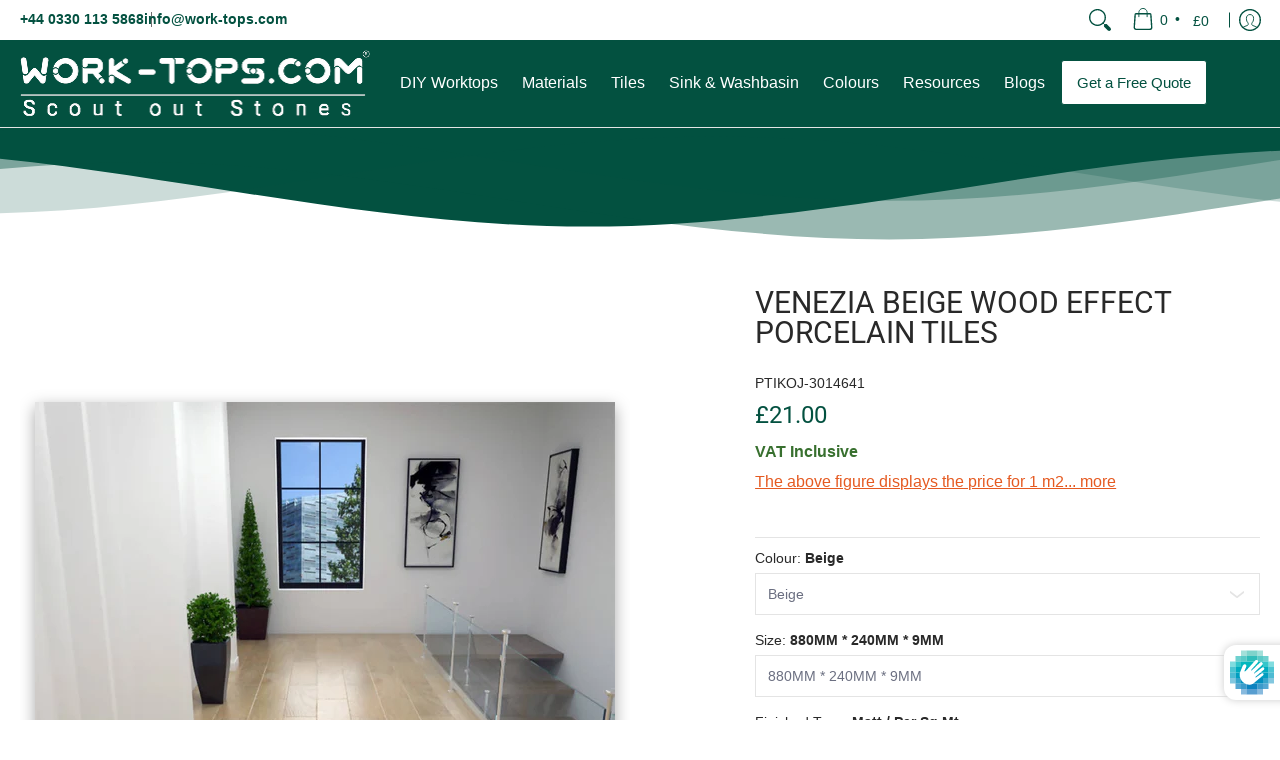

--- FILE ---
content_type: text/html; charset=utf-8
request_url: https://www.work-tops.com/web-pixels@fcfee988w5aeb613cpc8e4bc33m6693e112/app/web-pixel-2754118015@fc773ce1cfd6b5b8959ddfad0cf8dc8c/sandbox/modern/products/venezia-beige-wood-effect-porcelain-tiles
body_size: 3129
content:
<!DOCTYPE html>
<html>
  <head>
    <meta charset="utf-8">
    <title>Web Pixels Manager Sandbox</title>
    <script src="https://www.work-tops.com/cdn/wpm/sfcfee988w5aeb613cpc8e4bc33m6693e112m.js"></script>

    <script type="text/javascript">
  (function(shopify) {
(()=>{var bo=Object.create;var S=Object.defineProperty,No=Object.defineProperties,Po=Object.getOwnPropertyDescriptor,ko=Object.getOwnPropertyDescriptors,Oo=Object.getOwnPropertyNames,z=Object.getOwnPropertySymbols,wo=Object.getPrototypeOf,B=Object.prototype.hasOwnProperty,Uo=Object.prototype.propertyIsEnumerable;var K=(o,e,t)=>e in o?S(o,e,{enumerable:!0,configurable:!0,writable:!0,value:t}):o[e]=t,b=(o,e)=>{for(var t in e||(e={}))B.call(e,t)&&K(o,t,e[t]);if(z)for(var t of z(e))Uo.call(e,t)&&K(o,t,e[t]);return o},G=(o,e)=>No(o,ko(e));var f=(o,e)=>()=>(o&&(e=o(o=0)),e);var Do=(o,e)=>()=>(e||o((e={exports:{}}).exports,e),e.exports);var Go=(o,e,t,i)=>{if(e&&typeof e=="object"||typeof e=="function")for(let n of Oo(e))!B.call(o,n)&&n!==t&&S(o,n,{get:()=>e[n],enumerable:!(i=Po(e,n))||i.enumerable});return o};var yo=(o,e,t)=>(t=o!=null?bo(wo(o)):{},Go(e||!o||!o.__esModule?S(t,"default",{value:o,enumerable:!0}):t,o));var m=(o,e,t)=>new Promise((i,n)=>{var l=r=>{try{c(t.next(r))}catch(s){n(s)}},a=r=>{try{c(t.throw(r))}catch(s){n(s)}},c=r=>r.done?i(r.value):Promise.resolve(r.value).then(l,a);c((t=t.apply(o,e)).next())});var j,F=f(()=>{j="WebPixel::Render"});var L,J=f(()=>{F();L=o=>shopify.extend(j,o)});var W=f(()=>{J()});var Q=f(()=>{W()});var V,d,P,k,C=f(()=>{V=(o,e={})=>{if(!o)return e;try{return JSON.parse(o)||e}catch(t){return e}},d=(o,e,t=void 0)=>{if(!o||!e)return t;try{let i=e.split("."),n=o;for(let l=0;l<i.length;l++)n=n[i[l]];return n!==void 0?n:t}catch(i){return t}},P=o=>`AW-${o.replace("AW-","")}`,k=o=>{let e=P(o.conversion_id),t=`${e}/${o.conversion_label}`;return{formattedConversionId:e,eventSendTo:t}}});var X,T,Y,O=f(()=>{C();X=o=>({configuration:V(o==null?void 0:o.configuration,{}),pixelEvents:V(o==null?void 0:o.pixelEvents,{})}),T=(o,e)=>{var t;return((t=o==null?void 0:o.pixelEvents)==null?void 0:t[e])||[]},Y=o=>{var e;return(e=o==null?void 0:o.configuration)==null?void 0:e.is_visitor_consent_tracking_enabled}});var y,u,w,q,Z,oo,v=f(()=>{y="AdNabu",u={ADD_TO_CART:"add_to_cart",PURCHASE:"purchase",INITIATE_CHECKOUT:"initiate_checkout"},w=G(b({},u),{INITIATE_CHECKOUT:"begin_checkout"}),q=`${y}_GOOGLE_CONVERSION_DEBUG_MODE`,Z="https://us-central1-production-setup.cloudfunctions.net/log-conversion",oo="https://www.googletagmanager.com/gtag/js"});function I(){window.dataLayer.push(arguments)}var eo,to,g,U,no,N=f(()=>{v();eo=!1,to=o=>{if(eo)return;let e=document.createElement("script");e.setAttribute("src",`${oo}?id=${o}`),e.setAttribute("async",""),document.head.appendChild(e),window.dataLayer=window.dataLayer||[],eo=!0,I("js",new Date)};g=(o,e={})=>{I("config",o,e)},U=(o,e)=>{I("event",o,e)},no=o=>{I("set","user_data",o)}});var ro,co,io,ao=f(()=>{N();ro=o=>({ad_storage:o!=null&&o.marketingAllowed?"granted":"denied",analytics_storage:o!=null&&o.analyticsProcessingAllowed?"granted":"denied",ad_user_data:o!=null&&o.saleOfDataAllowed?"granted":"denied",ad_personalization:o!=null&&o.preferencesProcessingAllowed?"granted":"denied"}),co=o=>{I("consent","default",G(b({},ro(o)),{wait_for_update:500}))},io=o=>{I("consent","update",ro(o))}});var D,$=f(()=>{v();D=(o,e,t,i)=>m(null,null,function*(){try{let n=new URLSearchParams;n.append("event",`google.${o.eventName}`),n.append("shop_id",e),n.append("order_id",o.eventId),n.append("url",t),n.append("send_to",o.eventSendTo),o.currency&&n.append("currency",o.currency),o.value&&n.append("value",o.value),fetch(`${Z}?${n.toString()}`,{method:"GET",mode:"no-cors",cache:"no-cache"})}catch(n){i.criticalError("Failed to send event to AdNabu analytics service:",n)}})});var so,lo=f(()=>{v();O();C();N();$();so=(o,e,t,i,n)=>m(null,null,function*(){if(!o){n.info("No event data provided - skipping add to cart tracking");return}let l=T(e,u.ADD_TO_CART);if(l.length===0){n.info("Add to cart tracking not configured - skipping event");return}let a=d(o,"data.cartLine.cost.totalAmount.currencyCode",""),c=d(o,"data.cartLine.cost.totalAmount.amount",0);for(let r of l){let{formattedConversionId:s,eventSendTo:_}=k(r);g(s);let E={currency:a,value:c,transaction_id:o.id,send_to:_};U(w.ADD_TO_CART,E),yield D({conversionId:s,value:c,currency:a,eventName:u.ADD_TO_CART,eventId:o.id,eventSendTo:_},t,i,n),n.info("Add to cart conversion tracked successfully",E)}})});var fo,Ro,uo,_o,A=f(()=>{v();fo=o=>{var t,i,n;if(!(o!=null&&o.pixelEvents))return null;let e=Object.values(u);for(let l of e){let a=(n=(i=(t=o.pixelEvents)==null?void 0:t[l])==null?void 0:i[0])==null?void 0:n.conversion_id;if(a)return a}return null},Ro=o=>o?["first_name","last_name","postal_code","country"].every(e=>o==null?void 0:o[e]):!1,uo=o=>{if(!o)return o;let e=b({},o);return e!=null&&e.email||delete e.email,Ro(e==null?void 0:e.address)||delete e.address,e!=null&&e.phone_number||delete e.phone_number,e},_o=o=>o?["email","address","phone_number"].some(e=>o==null?void 0:o[e]):!1});var H,mo=f(()=>{C();H=(o,e=!1,t=!1)=>{var r;if(!((r=o==null?void 0:o.data)!=null&&r.checkout))return 0;let i=o.data.checkout,n=d(i,"totalPrice.amount",0),l=d(i,"totalTax.amount",0),a=d(i,"shippingLine.price.amount",0),c=d(i,"subtotalPrice.amount",0);return e&&t?n:!e&&t?n-l:e&&!t?n-a:c}});var Eo,po,vo,xo=f(()=>{v();O();C();A();mo();N();$();Eo=(o,e)=>{let t=uo({email:o,phone_number:e==null?void 0:e.phone,address:{first_name:e==null?void 0:e.firstName,last_name:e==null?void 0:e.lastName,street:e==null?void 0:e.address1,city:e==null?void 0:e.city,region:e==null?void 0:e.province,country:e==null?void 0:e.country,postal_code:e==null?void 0:e.zip}});_o(t)&&no(t)},po=(o,e,t,i,n)=>m(null,null,function*(){let l=T(e,u.INITIATE_CHECKOUT);if(l.length===0){n.info("Checkout initiation tracking not configured - skipping event");return}let a=d(o,"data.checkout.subtotalPrice.currencyCode","");for(let c of l){let{formattedConversionId:r,eventSendTo:s}=k(c),_=d(o,"data.checkout.email",""),E=d(o,"data.checkout.shippingAddress",{}),x=H(o,e.configuration.should_include_tax_charges,!0);g(r,{allow_enhanced_conversions:c.is_enhanced_conversions_enabled}),c.is_enhanced_conversions_enabled&&Eo(_,E),U(w.INITIATE_CHECKOUT,{currency:a,value:x,transaction_id:o.id,send_to:s}),yield D({conversionId:r,value:x,currency:a,eventName:u.INITIATE_CHECKOUT,eventId:o.id,eventSendTo:s},t,i,n),n.info("Checkout initiation conversion tracked successfully",{conversion_id:r,conversion_label:c.conversion_label,currency:a,value:x,transaction_id:o.id,enhanced_conversions:c.is_enhanced_conversions_enabled,includes_tax:e.configuration.should_include_tax_charges})}}),vo=(o,e,t,i,n)=>m(null,null,function*(){if(i.includes("post-purchase")){n.info("Post Purchase detected, Tracking skipped for purchase event");return}let l=T(e,u.PURCHASE);if(l.length===0){n.info("Purchase tracking not configured - skipping event");return}let a=d(o,"data.checkout.subtotalPrice.currencyCode",""),c=d(o,"data.checkout.order.id",o.id);for(let r of l){let{formattedConversionId:s,eventSendTo:_}=k(r),E=d(o,"data.checkout.email",""),x=d(o,"data.checkout.shippingAddress",{}),h=H(o,e.configuration.should_include_tax_charges,r.should_include_shipping_charges);g(s,{allow_enhanced_conversions:r.is_enhanced_conversions_enabled}),r.is_enhanced_conversions_enabled&&Eo(E,x),U(w.PURCHASE,{currency:a,value:h,transaction_id:c,send_to:_}),yield D({conversionId:s,value:h,currency:a,eventName:u.PURCHASE,eventId:c,eventSendTo:_},t,i,n),n.info("Purchase conversion tracked successfully",{conversion_id:s,conversion_label:r.conversion_label,currency:a,value:h,transaction_id:c,enhanced_conversions:r.is_enhanced_conversions_enabled,includes_shipping:r.should_include_shipping_charges,includes_tax:e.configuration.should_include_tax_charges})}})});var ho,Co=f(()=>{v();O();C();N();ho=(o,e,t,i,n)=>m(null,null,function*(){let l=Object.values(u).reduce((c,r)=>{let s=T(e,r);return[...c,...s]},[]);if(l.length===0){n.info("No conversion pixels configured - page view tracking disabled");return}let a={};for(let c of l){let r=P(c.conversion_id);a[r]=a[r]||c.is_enhanced_conversions_enabled||!1}for(let[c,r]of Object.entries(a)){let s=r?{allow_enhanced_conversions:r}:{};g(c,s),n.info("Page view tracking initialized for conversion ID:",c,"with options:",s)}})});var R,To=f(()=>{v();R=class o{constructor(e=!1,t=y){this.debugMode=e,this.prefix=`[${t} Debug]`}info(...e){this.debugMode&&console.log(this.prefix,...e)}error(...e){this.debugMode&&console.error(this.prefix,...e)}warn(...e){this.debugMode&&console.warn(this.prefix,...e)}criticalError(...e){console.error(`[${y} Error]`,"[CRITICAL]",...e)}static create(e=!1){return new o(e)}}});var go=Do(Io=>{Q();O();v();N();ao();lo();xo();Co();C();A();To();L(l=>m(null,[l],function*({analytics:o,browser:e,init:t,settings:i,customerPrivacy:n}){let a=(yield e.localStorage.getItem(q))||!1,c=R.create(a),r=X(i);c.info("Initializing AdNabu Pixel with settings:",r);let s=d(t,"data.shop.myshopifyDomain",""),_=d(document,"location.href",""),E=fo(r);if(!E){c.info("No conversion tracking configured - pixel disabled");return}let x=P(E);c.info("Google Ads conversion tracking initialized with ID:",x),to(x);let h=t.customerPrivacy,M=Y(r);M&&co(h),o.subscribe("product_added_to_cart",p=>so(p,r,s,_,c)),o.subscribe("checkout_started",p=>po(p,r,s,_,c)),o.subscribe("checkout_completed",p=>vo(p,r,s,_,c)),o.subscribe("page_viewed",p=>ho(p,r,s,_,c)),n.subscribe("visitorConsentCollected",p=>{M&&(h=p.customerPrivacy,io(h))})}))});var Be=yo(go());})();

})(self.webPixelsManager.createShopifyExtend('2754118015', 'app'));

</script>

  </head>
  <body></body>
</html>


--- FILE ---
content_type: text/html; charset=utf-8
request_url: https://www.work-tops.com/products/venezia-beige-wood-effect-porcelain-tiles?variant=43133843833081&section_id=template--24306140938623__main
body_size: 10462
content:
<div id="shopify-section-template--24306140938623__main" class="shopify-section"><style data-shopify>
  .dynamic-section-template--24306140938623__main { 
    --margin_padding: 30vh;--section-padding-top-mobile: 40px;
    --section-padding-top-desktop: 40px;
    --section-padding-bottom-mobile: 0px;
    --section-padding-bottom-desktop: 0px;
    --section-margin-bottom-mobile: 0px;
    --section-margin-bottom-desktop: 0px;
  }
  .dynamic-section-template--24306140938623__main .banner-section {}
  .swatch .swatch-element:has(input[id^="opc-"]) {display: none;}
  @media only screen and (min-width: 600px) {
    /*sticky images on product detail page*/
    .sticky-product-page{ overflow: clip;}
    .sticky-product-page .product-images {position: sticky;top: 140px;height: auto;}
  }
  
  
  div#dimension-info>:last-child{padding-bottom:0;}
  div#dimension-info {padding: 12px;  background: rgba(3, 81, 64, 0.05); margin-bottom: 1rem; border: 1px solid;}
  div#dimension-info :is(#length-info, #width-info){margin-right: 10px;}
  /* div#dimension-info #thickness-info{ padding-bottom: 0px;} */
  .swatch .swatch-element .label:has(~input[value="Customise"]) { display:block;background: rgba(3, 81, 64, 0.95); color:#fff;}
  #polish-info {display: block;}
  span > ul.metafield-single_line_text_field-array{padding: 0 0;display: inline-flex;}
  span > ul.metafield-single_line_text_field-array>li{padding: 0;}
  span > ul.metafield-single_line_text_field-array>li:before { display: none;}
  
  /*fbt*/
  .fbt-products {overflow:hidden;}
  .fbt-product { display: grid; grid-template-columns: 1fr auto;}
  .fbt-product .product-border { display: grid; grid-template-columns: 20% 1fr; gap: 10px;}
  .fbt-product .product .product-details .product-variants {flex-grow: unset;}
  .fbt-product .product{margin:0;}
  .fbt-product .product-details{display: inline-flex; flex-direction: column; flex-grow: 1; width: fit-content;}
  /* .fbt-product .purchase>.button-common button { margin-top: 1rem; display: block!important; width: auto;} */
  
  /*share button style*/
  .share-button {display: flex !important; align-items: center; justify-content: center; padding: 0;background-color: transparent; border: navajowhite; border-radius: 5px; cursor: pointer; font-size: 16px; color: #333;transition: background-color 0.3s ease; gap: 8px;}
  .share-button:hover>span {text-decoration: underline; }
  .share-button>span {display: flex; flex-direction: row;gap:8px;}
  .share-button svg.icon.icon-share{display: flex; justify-content: center; align-items: center; width: 15px; height: 15px;}
  
</style>

<section id="product-id-template--24306140938623__main" 
         data-product-id="7724754206969" 
         data-section-id="template--24306140938623__main" 
         data-section-type="product_page"
         data-product-type="page"  
         data-product-url="/products/venezia-beige-wood-effect-porcelain-tiles"  
         data-url="//www.work-tops.com/cdn/shop/t/128/assets/script.product.js?v=6059330930089078721737534385"
         data-atc="Add to Cart"
         data-cart="false"
         data-image="//www.work-tops.com/cdn/shop/products/aMlraVYhho.jpg?v=1660717286&width=260"
         data-image-aspect="square"
         data-history="true"
         class="product-container product-id product-template--24306140938623__main product-template dynamic-section dynamic-section-template--24306140938623__main section-padding-top section-padding-bottom section-margin-bottom animate-section-div clearfix">

  

  <div class="container sticky-product-page half-pad animate-section animate-section-margin load clearfix">
    <div class="product-grid-product-template product-grid-template--24306140938623__main">
      <div class="clearfix">
        
        
          <div class="product-images six left bottompad"><div id="main-product-image-template--24306140938623__main" 
     class="featured-image featured-image-div-template--24306140938623__main main-image-template--24306140938623__main text-center relative"
     data-product-single-media-group>
  <a href="#product-details-template--24306140938623__main" title="Skip to Main Content" class="skip-to text-center visually-hidden">Skip to Main Content</a>
  
    <figure id="variant-image-30230742106361" 
         class="variant-image variant-image-template--24306140938623__main relative visible"
         aria-hidden="true" 
         tabindex="0" 
         data-product-gallery-figure="0" 
         data-product-gallery-selected="true"
         data-media="30230742106361"
         data-media-type="image">
      
      
<div class="relative lazycontainer image-align">
            <span>
  <img src="//www.work-tops.com/cdn/shop/products/aMlraVYhho.jpg?v=1660717286&amp;width=1000" alt="VENEZIA BEIGE WOOD EFFECT PORCELAIN TILES,Tiles-Porcelain,IONIC STONE,www.work-tops.com" srcset="//www.work-tops.com/cdn/shop/products/aMlraVYhho.jpg?v=1660717286&amp;width=580 580w" width="1000" height="1000" loading="eager" class="nopad js lazyload img-align square" fetchpriority="high" style="aspect-ratio:1.0;max-height:580px;max-width:580px;" sizes="(min-width: 600px) 360px, (min-width: 768px) 580px, calc(100vw - 60px)" data-aspectratio="1.0" data-source="//www.work-tops.com/cdn/shop/products/aMlraVYhho.jpg?v=1660717286" data-src="//www.work-tops.com/cdn/shop/products/aMlraVYhho.jpg?v=1660717286&amp;width=580" data-zoom="//www.work-tops.com/cdn/shop/products/aMlraVYhho.jpg?v=1660717286&amp;width=1000">
</span>
          </div><span class="zoom-option"><span class="icon icon-zoom">
  <svg height="24" width="24" viewBox="0 0 24 24" aria-hidden="true" focusable="false" role="presentation" xmlns="http://www.w3.org/2000/svg" version="1.1" xmlns:xlink="http://www.w3.org/1999/xlink" xmlns:svgjs="http://svgjs.com/svgjs"><g><rect class="plus" x="8.5" y="5" width="1.5" height="8.5" fill="currentColor" stroke="none"></rect><rect class="minus" x="5" y="8.5" width="8.5" height="1.5" fill="currentColor" stroke="none"></rect><path d="M 0.75 9.263 C 0.75 15.806 7.833 19.896 13.5 16.624 C 16.13 15.106 17.75 12.3 17.75 9.263 C 17.75 2.72 10.667 -1.37 5 1.902 C 2.37 3.42 0.75 6.226 0.75 9.263 Z" fill="none" stroke="currentColor" stroke-linecap="round" stroke-linejoin="round" stroke-width="1.5px"></path><path d="M 15.041 15.041 L 17.373 17.373" fill="none" stroke="currentColor" stroke-linejoin="round"></path><path d="M23.03,20.909a1.5,1.5,0,0,1-2.121,2.121L17.02,19.141a1,1,0,0,1,0-1.414l.707-.707a1,1,0,0,1,1.414,0Z" fill="none" stroke-linecap="round" stroke-linejoin="round" paint-order="stroke"></path><path d="M 23.39 20.562 C 23.857 21.106 24.043 21.91 23.874 22.502 C 23.704 23.094 23.13 23.718 22.435 23.892 C 21.815 24.046 21.037 23.805 20.555 23.384 L 16.666 19.495 C 16.414 19.212 16.227 18.779 16.227 18.434 C 16.227 18.089 16.414 17.656 16.666 17.373 L 17.373 16.666 C 17.656 16.414 18.089 16.227 18.434 16.227 C 18.779 16.227 19.212 16.414 19.495 16.666 L 23.39 20.562 Z" fill="currentColor"></path></g></svg>
</span>
</span>
    </figure>
  
</div>
  


</div>
               

        <div id="product-details-template--24306140938623__main" class="product-details five right text-left bottompad-quarter"><form method="post" action="/cart/add" id="add-item-form-template--24306140938623__main" accept-charset="UTF-8" class="product-form-template--24306140938623__main variants form-validation clearfix" enctype="multipart/form-data" data-product-form=""><input type="hidden" name="form_type" value="product" /><input type="hidden" name="utf8" value="✓" />
          
          <div class="tab-body"><div class="product-header clearfix"><h1 class="section-title-30">VENEZIA BEIGE WOOD EFFECT PORCELAIN TILES</h1></div><div class="bottompad-quarter clearfix"><div id="shopify-block-AQ3UxVmNKK2IwUVpaM__judge_me_reviews_preview_badge_zwCWzK" class="shopify-block shopify-app-block">
<div class='jdgm-widget jdgm-preview-badge'
    data-id='7724754206969'
    data-template='manual-installation'>
  
</div>




</div></div>
<p id="product-logistics-template--24306140938623__main" class="product-logistics" >

    
    

    
    
<span data-variant-sku-seperator class="separator hidden" aria-hidden="true"></span>    
          <span id="sku-template--24306140938623__main" class="variant-sku"><span>SKU: </span> PTIKOJ-3014641</span>
    

    
    
<span data-variant-barcode-seperator class="separator hidden" aria-hidden="true"></span>
      <span class="variant-sku hidden"><span>Barcode: </span> <span data-variant-barcode></span></span>
    

    
  </p>
 <div class="product-details-price clearfix"><h2 class="offers section-title-24">
  <span class="price-preview price price-field product-single__price" itemprop="price">
    <span data-variant-price class="money" >
      
      
        <span class=hidePrice><span class=money>£21.00</span>
      
    
  
  </span>
  </span>
<span id="savings-template--24306140938623__main" class="savings hidden">
  
  <span id="compare-template--24306140938623__main">
    
  </span>
</span>
</h2></div><div id="liquid-aa3928dc-82cf-4da6-a787-bf3ce5ec9a14" class="variant_metafields clearfix"><div class="bottompad-quarter"><span style='color: #38702F'; margin: 0; padding-bottom: 10px;><strong> VAT Inclusive </strong></span></div></div><div id="liquid-5a77b17d-a83d-4843-b0c1-00e295ff866e" class="variant_metafields clearfix"><div class="bottompad-quarter"><p class= "text-primary underline">The above figure displays the price for 1 m2...  <a href="#displayed" class= "text-primary underline">more</a>
<style>
.underline {
text-decoration:underline;
}
.text-primary {
    --tw-text-opacity: 1;
    color: rgba(229,90,33,var(--tw-text-opacity));
</style></div></div><div class="form-blocks clearfix" >
  <span id="inventory-template--24306140938623__main" class="variant-inventory" data-inv="15" role="status">
    <h4><span>Available Now!</span></h4>
  </span>
</div><div id="liquid-9a4501df-0ee1-41ef-8058-3e155d07aea1" class="variant_metafields clearfix"></div><div class="clearfix" data-product-options>
  
      <div class="clearfix">
        <div class="selector-wrapper skip select selectors" data-option-index="0"><label for="product-select-template--24306140938623__main-option-0">Colour:&nbsp;<span>Beige</span></label><select class="single-option-selector no-select selector single-option-selector-0"
                  data-option="option1"          
                  name="template--24306140938623__main-7724754206969-option0" 
                  id="product-select-template--24306140938623__main-option-0">
            
              <option value="Beige"
                      
                       selected="selected"  
                      >Beige</option>
            
          </select><span class="icon icon-arrow-down">
  <svg height="14" width="14" viewBox="0 0 24 24" aria-hidden="true" focusable="false" role="presentation" xmlns="http://www.w3.org/2000/svg" version="1.1" xmlns:xlink="http://www.w3.org/1999/xlink" xmlns:svgjs="http://svgjs.com/svgjs"><path d="M 0.541 8.627 L 11.666 17.2 C 11.865 17.425 12.216 17.425 12.415 17.2 L 23.541 8.627" fill="none" stroke="currentColor" stroke-width="3px" stroke-linecap="round" stroke-linejoin="round"></path></svg>
</span>
</div>
      </div>  
    
    
    
      <div class="clearfix">
        <div class="selector-wrapper skip select selectors" data-option-index="1"><label for="product-select-template--24306140938623__main-option-1">Size:&nbsp;<span>880MM * 240MM * 9MM</span></label><select class="single-option-selector no-select selector single-option-selector-1"
                  data-option="option2"          
                  name="template--24306140938623__main-7724754206969-option1" 
                  id="product-select-template--24306140938623__main-option-1">
            
              <option value="880MM * 240MM * 9MM"
                       class="disabled"
                       selected="selected"  
                      >880MM * 240MM * 9MM</option>
            
          </select><span class="icon icon-arrow-down">
  <svg height="14" width="14" viewBox="0 0 24 24" aria-hidden="true" focusable="false" role="presentation" xmlns="http://www.w3.org/2000/svg" version="1.1" xmlns:xlink="http://www.w3.org/1999/xlink" xmlns:svgjs="http://svgjs.com/svgjs"><path d="M 0.541 8.627 L 11.666 17.2 C 11.865 17.425 12.216 17.425 12.415 17.2 L 23.541 8.627" fill="none" stroke="currentColor" stroke-width="3px" stroke-linecap="round" stroke-linejoin="round"></path></svg>
</span>
</div>
      </div>  
    
    
    
      <div class="clearfix">
        <div class="selector-wrapper skip select selectors" data-option-index="2"><label for="product-select-template--24306140938623__main-option-2">Finished Type:&nbsp;<span>Matt / Per Sq Mt</span></label><select class="single-option-selector no-select selector single-option-selector-2"
                  data-option="option3"          
                  name="template--24306140938623__main-7724754206969-option2" 
                  id="product-select-template--24306140938623__main-option-2">
            
              <option value="Matt / Per Sq Mt"
                       class="disabled"
                       selected="selected"  
                      >Matt / Per Sq Mt</option>
            
          </select><span class="icon icon-arrow-down">
  <svg height="14" width="14" viewBox="0 0 24 24" aria-hidden="true" focusable="false" role="presentation" xmlns="http://www.w3.org/2000/svg" version="1.1" xmlns:xlink="http://www.w3.org/1999/xlink" xmlns:svgjs="http://svgjs.com/svgjs"><path d="M 0.541 8.627 L 11.666 17.2 C 11.865 17.425 12.216 17.425 12.415 17.2 L 23.541 8.627" fill="none" stroke="currentColor" stroke-width="3px" stroke-linecap="round" stroke-linejoin="round"></path></svg>
</span>
</div>
      </div>  
    
    
  


<div class="selector-wrapper skip select no-js hidden">
  <label for="product-select-template--24306140938623__main" class="no-js hidden">Select</label>
  <select id="product-select-template--24306140938623__main"
          class="no-js hidden no-select" 
          name="id"
          data-length="0"
          aria-label="label for the select"
          data-variants>
    
      <option
         selected="selected" 
        value="43133843833081"
        data-min="1"
         
          data-max="182"
          data-inv="182"
        
        data-inc="false"
        >Beige / 880MM * 240MM * 9MM / Matt / Per Sq Mt - <span class=hidePrice><span class=money>£21.00</span></option>
    
  </select><span class="icon icon-arrow-down">
  <svg height="14" width="14" viewBox="0 0 24 24" aria-hidden="true" focusable="false" role="presentation" xmlns="http://www.w3.org/2000/svg" version="1.1" xmlns:xlink="http://www.w3.org/1999/xlink" xmlns:svgjs="http://svgjs.com/svgjs"><path d="M 0.541 8.627 L 11.666 17.2 C 11.865 17.425 12.216 17.425 12.415 17.2 L 23.541 8.627" fill="none" stroke="currentColor" stroke-width="3px" stroke-linecap="round" stroke-linejoin="round"></path></svg>
</span>
</div></div><div class="clearfix">



<div class="clearfix qty-wt">
  <span class="quantity form">
    <button type="button" class="btn qtybtn icon-minus ignore qtyminus_template--24306140938623__main text-center product.tiles-template" field="updates_template--24306140938623__main" aria-label="Subtract"><span class="icon icon-minus">
  <svg height="28" width="28" viewBox="0 0 24 24" aria-hidden="true" focusable="false" role="presentation" xmlns="http://www.w3.org/2000/svg" version="1.1" xmlns:xlink="http://www.w3.org/1999/xlink" xmlns:svgjs="http://svgjs.com/svgjs"><line class="minus" x1="18" y1="12" x2="6" y2="12" fill="none" stroke="currentColor" stroke-width="2px" stroke-linecap="round" stroke-linejoin="round"></line></svg>
</span>
</button>
    <label for="updates_template--24306140938623__main" class="visually-hidden">Quantity</label>
    <input
      name="quantity"
      type="number"
      inputmode="numeric"
      pattern="[0-9]*"
      value="5"
      min="5"
      class="ignore quantity item-qty text-center wk_qty_selector type--Tiles-Porcelain"
      field="error_template--24306140938623__main"
      id="updates_template--24306140938623__main"
      
        max="182"
      
  />
    <button type="button" class="btn qtybtn icon-plus ignore qtyplus_template--24306140938623__main text-center product.tiles-template" field="updates_template--24306140938623__main" aria-label="Add"><span class="icon icon-plus">
  <svg height="28" width="28" viewBox="0 0 24 24" aria-hidden="true" focusable="false" role="presentation" xmlns="http://www.w3.org/2000/svg" version="1.1" xmlns:xlink="http://www.w3.org/1999/xlink" xmlns:svgjs="http://svgjs.com/svgjs"><line class="plus" x1="12" y1="6" x2="12" y2="18" fill="none" stroke="currentColor" stroke-width="2px" stroke-linecap="round" stroke-linejoin="round"></line><line class="minus" x1="18" y1="12" x2="6" y2="12" fill="none" stroke="currentColor" stroke-width="2px" stroke-linecap="round" stroke-linejoin="round"></line></svg>
</span>
</button>       
    <label class="stock error hidden" id="error_template--24306140938623__main">.</label>
  </span>
</div>
<div id="wk_product_mpa" data-product_id="7724754206969" data-selected_tag=""></div></div><div class="clearfix"><div class="purchase-section clearfix" >
  

       
    
    <div id="min_purchase_quantity_div" data-productid="7724754206969"></div>
    <div class="wk_qty_selector_value bottompad-quarter" style="display:none;">Minimum purchase quantity for this product is <span class="qty_value">...</span></div>
    
  
  <div class="twelve negative-left bottompad-quarter">
    <button type="submit" id="add-to-cart-template--24306140938623__main" class="btn add-to-cart auto-full-width bottompad-quarter  smart-outline" name="add">Add to Cart</button>
    <p class="feedback"><span class="icon icon-times">
  <svg height="12" width="12" viewBox="0 0 24 24" aria-hidden="true" focusable="false" role="presentation" xmlns="http://www.w3.org/2000/svg" version="1.1" xmlns:xlink="http://www.w3.org/1999/xlink" xmlns:svgjs="http://svgjs.com/svgjs"><g><path d="M 5 5 L 19 19" fill="none" stroke="#990000" stroke-linecap="round" stroke-linejoin="round" stroke-width="3px"/><path d="M 19 5 L 5 19" fill="none" stroke="#990000" stroke-linecap="round" stroke-linejoin="round" stroke-width="3px"/></g></svg>
</span>
<span class="icon icon-check">
  <svg height="12" width="12" viewBox="0 0 24 24" aria-hidden="true" focusable="false" role="presentation" xmlns="http://www.w3.org/2000/svg" version="1.1" xmlns:xlink="http://www.w3.org/1999/xlink" xmlns:svgjs="http://svgjs.com/svgjs"><g><path d="M 19 5 L 9 19 L 5 15" fill="none" stroke="#1b6109" stroke-linecap="round" stroke-linejoin="round" stroke-width="3px"/></g></svg>
</span>
<span class="html"></span></p>
  </div>
  
  
  <div class="nine negative-right auto-full-width bottompad-half">
   
  </div>
  
  
</div></div><div class="product-single__store-availability-container text-left" data-store-availability-container data-product-title="VENEZIA BEIGE WOOD EFFECT PORCELAIN TILES" data-has-only-default-variant="false" data-base-url="https://www.work-tops.com/"></div>
<div class="socials">
  <ul>
    
    <li>
      <a href="https://www.facebook.com/worktopsukeu/" target="_blank" role="button" title="See www.work-tops.com on Facebook" aria-label="See www.work-tops.com on Facebook"><span class="icon icon-facebook">
  <svg height="18" width="18" viewBox="0 0 24 24" aria-hidden="true" focusable="false" role="presentation" xmlns="http://www.w3.org/2000/svg" version="1.1" xmlns:xlink="http://www.w3.org/1999/xlink" xmlns:svgjs="http://svgjs.com/svgjs"><g><path d="M12.5,23.5H1.5a1,1,0,0,1-1-1V1.5a1,1,0,0,1,1-1h21a1,1,0,0,1,1,1v21a1,1,0,0,1-1,1h-6v-9h2.559a.5.5,0,0,0,.5-.438l.375-3a.5.5,0,0,0-.5-.562H16.5V9.185A1.687,1.687,0,0,1,18.186,7.5H20a.5.5,0,0,0,.5-.5V4a.5.5,0,0,0-.5-.5H18.186A5.692,5.692,0,0,0,12.5,9.185V10.5H10a.5.5,0,0,0-.5.5v3a.5.5,0,0,0,.5.5h2.5v9Z" fill="currentColor"/></g></svg>
</span></a>
    </li>
    
    
    
    <li>
      <a href="https://twitter.com/worktopscom" target="_blank" role="button" title="See www.work-tops.com on X" aria-label="See www.work-tops.com on X"><span class="icon icon-x">
  <svg height="18" width="18" viewBox="0 0 24 24" aria-hidden="true" focusable="false" role="presentation" xmlns="http://www.w3.org/2000/svg" version="1.1" xmlns:xlink="http://www.w3.org/1999/xlink" xmlns:svgjs="http://svgjs.com/svgjs"><g><path d="M18.244 2.25h3.308l-7.227 8.26 8.502 11.24H16.17l-5.214-6.817L4.99 21.75H1.68l7.73-8.835L1.254 2.25H8.08l4.713 6.231zm-1.161 17.52h1.833L7.084 4.126H5.117z" fill="currentColor"></path></g></svg>
</span></a>
    </li>
    
    
    <li>
      <a href="https://www.pinterest.co.uk/worktopsukeu/" target="_blank" role="button" title="See www.work-tops.com on Pinterest" aria-label="See www.work-tops.com on Pinterest"><span class="icon icon-pinterest">
  <svg height="18" width="18" viewBox="0 0 24 24" aria-hidden="true" focusable="false" role="presentation" xmlns="http://www.w3.org/2000/svg" version="1.1" xmlns:xlink="http://www.w3.org/1999/xlink" xmlns:svgjs="http://svgjs.com/svgjs"><g><path d="M12.637.5C6.36.5,3.2,5,3.2,8.752c0,2.273.861,4.3,2.705,5.047a.454.454,0,0,0,.661-.33c.062-.231.207-.816.271-1.061a.64.64,0,0,0-.19-.736,3.8,3.8,0,0,1-.872-2.59,6.257,6.257,0,0,1,6.5-6.328c3.548,0,5.5,2.168,5.5,5.063,0,3.808-1.687,7.024-4.19,7.024A2.045,2.045,0,0,1,11.5,12.3c.4-1.675,1.167-3.479,1.167-4.687a1.77,1.77,0,0,0-1.782-1.984c-1.413,0-2.548,1.461-2.548,3.42a5.072,5.072,0,0,0,.422,2.09l-1.7,7.2a14.8,14.8,0,0,0-.04,5.02.176.176,0,0,0,.314.078,14.145,14.145,0,0,0,2.385-4.325c.162-.589.929-3.632.929-3.632a3.785,3.785,0,0,0,3.227,1.646C18.119,17.121,21,13.25,21,8.069,21,4.151,17.682.5,12.637.5Z" fill="currentColor"/></g></svg>
</span></a>
    </li>
    
    
    <li>
      <a href="https://www.instagram.com/worktopsukeu/" target="_blank" role="button" title="See www.work-tops.com on Instagram" aria-label="See www.work-tops.com on Instagram"><span class="icon icon-instagram">
  <svg height="18" width="18" viewBox="0 0 24 24" aria-hidden="true" focusable="false" role="presentation" xmlns="http://www.w3.org/2000/svg" version="1.1" xmlns:xlink="http://www.w3.org/1999/xlink" xmlns:svgjs="http://svgjs.com/svgjs"><g><path d="M 12 0.5 C 8.876 0.5 8.486 0.514 7.259 0.569 C 6.034 0.627 5.201 0.819 4.468 1.104 C 3.711 1.397 3.069 1.791 2.43 2.43 C 1.791 3.069 1.396 3.71 1.104 4.468 C 0.819 5.201 0.626 6.034 0.569 7.259 C 0.512 8.486 0.5 8.876 0.5 12 C 0.5 15.124 0.514 15.514 0.569 16.741 C 0.627 17.965 0.819 18.799 1.104 19.533 C 1.397 20.288 1.791 20.931 2.43 21.57 C 3.069 22.209 3.71 22.604 4.468 22.896 C 5.202 23.18 6.035 23.374 7.259 23.431 C 8.486 23.489 8.876 23.5 12 23.5 C 15.124 23.5 15.514 23.486 16.741 23.431 C 17.965 23.374 18.799 23.18 19.533 22.896 C 20.288 22.603 20.931 22.208 21.57 21.57 C 22.208 20.931 22.604 20.291 22.896 19.533 C 23.18 18.799 23.374 17.965 23.431 16.741 C 23.489 15.514 23.5 15.124 23.5 12 C 23.5 8.876 23.486 8.486 23.431 7.259 C 23.374 6.035 23.18 5.2 22.896 4.468 C 22.603 3.711 22.208 3.069 21.57 2.43 C 20.931 1.791 20.291 1.396 19.533 1.104 C 18.799 0.819 17.965 0.626 16.741 0.569 C 15.514 0.512 15.124 0.5 12 0.5 Z M 12 2.57 C 15.07 2.57 15.436 2.585 16.648 2.638 C 17.769 2.691 18.378 2.877 18.782 3.036 C 19.321 3.244 19.702 3.493 20.107 3.894 C 20.508 4.297 20.757 4.679 20.965 5.218 C 21.122 5.622 21.31 6.231 21.361 7.352 C 21.416 8.565 21.428 8.93 21.428 12 C 21.428 15.071 21.414 15.436 21.357 16.648 C 21.299 17.769 21.112 18.378 20.954 18.782 C 20.739 19.321 20.495 19.702 20.092 20.107 C 19.691 20.508 19.303 20.757 18.77 20.965 C 18.367 21.122 17.749 21.31 16.628 21.361 C 15.407 21.416 15.048 21.428 11.971 21.428 C 8.894 21.428 8.535 21.414 7.315 21.357 C 6.193 21.299 5.574 21.112 5.172 20.954 C 4.627 20.739 4.252 20.495 3.85 20.092 C 3.447 19.691 3.189 19.303 2.988 18.77 C 2.83 18.367 2.644 17.749 2.585 16.628 C 2.542 15.42 2.527 15.048 2.527 11.986 C 2.527 8.923 2.542 8.549 2.585 7.327 C 2.644 6.206 2.83 5.589 2.988 5.186 C 3.189 4.64 3.447 4.266 3.85 3.863 C 4.252 3.461 4.627 3.203 5.172 3.002 C 5.574 2.843 6.179 2.656 7.3 2.599 C 8.522 2.556 8.882 2.541 11.957 2.541 L 12 2.57 Z M 12 6.095 C 8.737 6.095 6.095 8.74 6.095 12 C 6.095 15.263 8.74 17.905 12 17.905 C 15.263 17.905 17.905 15.26 17.905 12 C 17.905 8.737 15.26 6.095 12 6.095 Z M 12 15.833 C 9.882 15.833 8.167 14.118 8.167 12 C 8.167 9.882 9.882 8.167 12 8.167 C 14.118 8.167 15.833 9.882 15.833 12 C 15.833 14.118 14.118 15.833 12 15.833 Z M 19.519 5.862 C 19.519 6.624 18.9 7.242 18.139 7.242 C 17.377 7.242 16.759 6.623 16.759 5.862 C 16.759 5.101 17.378 4.483 18.139 4.483 C 18.899 4.482 19.519 5.101 19.519 5.862 Z" fill="currentColor"/></g></svg>
</span></a>
    </li>
    
    
    <li>
      <a href="https://www.tiktok.com/@worktopsuk" target="_blank" role="button" title="See www.work-tops.com on TikTok" aria-label="See www.work-tops.com on TikTok"><span class="icon icon-tiktok">
  <svg height="18" width="18" viewBox="0 0 24 24" aria-hidden="true" focusable="false" role="presentation" xmlns="http://www.w3.org/2000/svg" version="1.1" xmlns:xlink="http://www.w3.org/1999/xlink" xmlns:svgjs="http://svgjs.com/svgjs"><g><path d="M 21.496 9.984 C 21.312 10.003 21.132 10.009 20.949 10.01 C 18.951 10.01 17.087 9.004 15.99 7.33 L 15.99 16.46 C 15.99 20.185 12.969 23.205 9.245 23.205 C 5.521 23.205 2.5 20.184 2.5 16.46 C 2.5 12.735 5.52 9.714 9.245 9.714 C 9.384 9.714 9.525 9.724 9.662 9.734 L 9.662 13.059 C 9.525 13.042 9.39 13.014 9.245 13.014 C 7.343 13.014 5.803 14.56 5.803 16.46 C 5.803 18.361 7.343 19.902 9.245 19.902 C 11.147 19.902 12.829 18.404 12.829 16.502 L 12.829 1 L 16.041 1 C 16.337 3.852 18.638 6.078 21.5 6.287 L 21.5 9.983 L 21.496 9.984 Z" bx:origin="0.5 0.450349" fill="currentColor"/></g></svg>
</span></a>
    </li>
    
    
    
    
    <li>
      <a href="https://wa.me/441223298119" target="_blank" role="button" title="See www.work-tops.com on WhatsApp" aria-label="See www.work-tops.com on WhatsApp"><span class="icon icon-whatsapp">
  <svg height="18" width="18" viewBox="0 0 24 24" aria-hidden="true" focusable="false" role="presentation" xmlns="http://www.w3.org/2000/svg" version="1.1" xmlns:xlink="http://www.w3.org/1999/xlink" xmlns:svgjs="http://svgjs.com/svgjs"><g><path d="M 12 0.5 C 5.677 0.482 0.532 5.586 0.5 11.909 C 0.498 14.316 1.266 16.66 2.691 18.6 L 1.255 22.838 L 5.674 21.433 C 13.082 26.295 22.976 21.313 23.482 12.467 C 23.492 12.281 23.498 12.096 23.5 11.91 C 23.468 5.587 18.324 0.482 12 0.5" fill="currentColor"/><path d="M 18.907 15.035 C 18.823 14.897 18.6 14.812 18.265 14.647 C 17.93 14.482 16.28 13.675 15.974 13.565 C 15.668 13.455 15.442 13.398 15.219 13.731 C 14.996 14.064 14.353 14.812 14.157 15.031 C 13.961 15.25 13.766 15.281 13.431 15.115 C 12.442 14.725 11.529 14.166 10.731 13.464 C 9.999 12.794 9.37 12.019 8.867 11.164 C 8.667 10.832 8.846 10.652 9.014 10.486 C 9.366 10.165 9.65 9.778 9.852 9.348 C 9.943 9.161 9.932 8.941 9.824 8.765 C 9.743 8.6 9.072 6.962 8.793 6.3 C 8.477 5.544 7.068 5.518 6.501 6.132 C 4.712 8.073 5.125 10.272 6.701 12.347 C 6.869 12.569 9.021 16.038 12.429 17.37 C 15.837 18.702 15.837 18.257 16.452 18.201 C 18.219 18.042 19.415 15.878 18.911 15.038" fill="#ffffff"/></g></svg>
</span></a>
    </li>
    
    
    <li>
      <a href="https://www.linkedin.com/company/work-tops/" target="_blank" role="button" title="See www.work-tops.com on LinkedIn" aria-label="See www.work-tops.com on LinkedIn"><span class="icon icon-linkedin">
  <svg height="18" width="18" viewBox="0 0 24 24" aria-hidden="true" focusable="false" role="presentation" xmlns="http://www.w3.org/2000/svg" version="1.1" xmlns:xlink="http://www.w3.org/1999/xlink" xmlns:svgjs="http://svgjs.com/svgjs"><g transform="matrix(1.095238, 0, 0, 1.095238, -1.142857, -1.738095)"><path d="M6.5,22.5h-5V9.5h5Zm9-9a2,2,0,0,0-2,2v7h-5V9.5h5v1.485A6.307,6.307,0,0,1,17.49,9.49c2.962,0,5.01,2.2,5.01,6.355V22.5h-5v-7A2,2,0,0,0,15.5,13.5ZM6.5,5A2.5,2.5,0,1,1,4,2.5,2.5,2.5,0,0,1,6.5,5Z" fill="currentColor"/></g></svg>
</span></a>
    </li>
    
    
    <li>
      <a href="https://www.youtube.com/channel/UCg8dpzxd3rP8QOPzgnqxSQw" target="_blank" role="button" title="See www.work-tops.com on YouTube" aria-label="See www.work-tops.com on YouTube"><span class="icon icon-youtube">
  <svg height="18" width="18" viewBox="0 0 24 24" aria-hidden="true" focusable="false" role="presentation" xmlns="http://www.w3.org/2000/svg" version="1.1" xmlns:xlink="http://www.w3.org/1999/xlink" xmlns:svgjs="http://svgjs.com/svgjs"><g><path d="M23.5,6.939A3.438,3.438,0,0,0,20.062,3.5H3.937A3.438,3.438,0,0,0,.5,6.939V16.06A3.438,3.438,0,0,0,3.937,19.5H20.062A3.438,3.438,0,0,0,23.5,16.06Zm-14,8.5V6.779l6.769,4.331Z" fill="currentColor"/></g></svg>
</span></a>
    </li>
    
    
  </ul>
</div>
<div class="social-share"><button type="button" class="share-button" aria-label="Share this product" onclick="showCopyBox(event)"><span><svg xmlns="http://www.w3.org/2000/svg" fill="none" class="icon icon-share" viewBox="0 0 13 12">
  <path stroke="currentColor" stroke-linecap="round" stroke-linejoin="round" d="M1.625 8.125v2.167a1.083 1.083 0 0 0 1.083 1.083h7.584a1.083 1.083 0 0 0 1.083-1.083V8.125"></path><path fill="currentColor" fill-rule="evenodd" d="M6.148 1.271a.5.5 0 0 1 .707 0L9.563 3.98a.5.5 0 0 1-.707.707L6.501 2.332 4.147 4.687a.5.5 0 1 1-.708-.707z" clip-rule="evenodd"></path><path fill="currentColor" fill-rule="evenodd" d="M6.5 1.125a.5.5 0 0 1 .5.5v6.5a.5.5 0 0 1-1 0v-6.5a.5.5 0 0 1 .5-.5" clip-rule="evenodd"></path>
</svg>
Share</button></div></div>
  <script type="application/json" id="ProductJson-template--24306140938623__main">
    {
      "product_url": "\/products\/venezia-beige-wood-effect-porcelain-tiles",
      "product_info": {"id":7724754206969,"title":"VENEZIA BEIGE WOOD EFFECT PORCELAIN TILES","handle":"venezia-beige-wood-effect-porcelain-tiles","description":"\u003cp dir=\"ltr\"\u003e\u003cspan style=\"font-size: 12pt;\"\u003eVenezia Beige Wood Effect Porcelain Tiles are Spanish-style wood-effect tiles that suit various kinds of floor applications. The flooring is a remarkably accurate recreation of natural wood.\u003c\/span\u003e\u003c\/p\u003e\u003cp dir=\"ltr\"\u003e\u003cspan style=\"font-size: 12pt;\"\u003eThese Wood Effect Porcelain Tiles are fantastic and durable tiles that make a space statement when installed. These tiles are very attractive for floor installations. One can use these Wood Effect Porcelain Tiles for a range of domestic and commercial applications. Wood Effect Porcelain Tiles are extremely hard-wearing tiles and a popular choice amongst designers and architects.\u003c\/span\u003e\u003c\/p\u003e\u003cp dir=\"ltr\"\u003e\u003cspan style=\"font-size: 12pt;\"\u003eThese tiles are offered by Work-tops in Matt finish.\u003c\/span\u003e\u003c\/p\u003e\u003cp dir=\"ltr\"\u003e\u003cspan style=\"font-size: 12pt;\"\u003ePopularly Used for walls and Floors in Kitchens, Living Rooms, Hallways, Offices and Bathrooms\u003c\/span\u003e\u003c\/p\u003e\u003cp dir=\"ltr\"\u003e\u003cspan style=\"font-size: 12pt;\"\u003eThickness: 9mm\u003c\/span\u003e\u003c\/p\u003e\u003cp dir=\"ltr\"\u003e\u003cspan style=\"font-size: 12pt;\"\u003eWe offer wood-effect tiles in various colour ranges like grey, light-grey, brown and beige.\u003c\/span\u003e\u003c\/p\u003e","published_at":"2022-08-17T07:21:25+01:00","created_at":"2022-08-17T07:21:26+01:00","vendor":"IONIC STONE","type":"Tiles-Porcelain","tags":["CATEGORIES_Porcelain","Category_Tiles","Colour_Beige","Finish Type_Matt","Length_100 mm to 1500 mm","Origin_Spain","Pattern_Wood","Shades_Lighter Shades","Stock Location_South East (England)","Thickness_0mm to 15mm","Width_100 mm to 1000 mm"],"price":2100,"price_min":2100,"price_max":2100,"available":true,"price_varies":false,"compare_at_price":null,"compare_at_price_min":0,"compare_at_price_max":0,"compare_at_price_varies":false,"variants":[{"id":43133843833081,"title":"Beige \/ 880MM * 240MM * 9MM \/ Matt \/ Per Sq Mt","option1":"Beige","option2":"880MM * 240MM * 9MM","option3":"Matt \/ Per Sq Mt","sku":"PTIKOJ-3014641","requires_shipping":true,"taxable":true,"featured_image":null,"available":true,"name":"VENEZIA BEIGE WOOD EFFECT PORCELAIN TILES - Beige \/ 880MM * 240MM * 9MM \/ Matt \/ Per Sq Mt","public_title":"Beige \/ 880MM * 240MM * 9MM \/ Matt \/ Per Sq Mt","options":["Beige","880MM * 240MM * 9MM","Matt \/ Per Sq Mt"],"price":2100,"weight":0,"compare_at_price":null,"inventory_management":"shopify","barcode":null,"requires_selling_plan":false,"selling_plan_allocations":[]}],"images":["\/\/www.work-tops.com\/cdn\/shop\/products\/aMlraVYhho.jpg?v=1660717286"],"featured_image":"\/\/www.work-tops.com\/cdn\/shop\/products\/aMlraVYhho.jpg?v=1660717286","options":["Colour","Size","Finished Type"],"media":[{"alt":"VENEZIA BEIGE WOOD EFFECT PORCELAIN TILES,Tiles-Porcelain,IONIC STONE,www.work-tops.com","id":30230742106361,"position":1,"preview_image":{"aspect_ratio":1.0,"height":1000,"width":1000,"src":"\/\/www.work-tops.com\/cdn\/shop\/products\/aMlraVYhho.jpg?v=1660717286"},"aspect_ratio":1.0,"height":1000,"media_type":"image","src":"\/\/www.work-tops.com\/cdn\/shop\/products\/aMlraVYhho.jpg?v=1660717286","width":1000}],"requires_selling_plan":false,"selling_plan_groups":[],"content":"\u003cp dir=\"ltr\"\u003e\u003cspan style=\"font-size: 12pt;\"\u003eVenezia Beige Wood Effect Porcelain Tiles are Spanish-style wood-effect tiles that suit various kinds of floor applications. The flooring is a remarkably accurate recreation of natural wood.\u003c\/span\u003e\u003c\/p\u003e\u003cp dir=\"ltr\"\u003e\u003cspan style=\"font-size: 12pt;\"\u003eThese Wood Effect Porcelain Tiles are fantastic and durable tiles that make a space statement when installed. These tiles are very attractive for floor installations. One can use these Wood Effect Porcelain Tiles for a range of domestic and commercial applications. Wood Effect Porcelain Tiles are extremely hard-wearing tiles and a popular choice amongst designers and architects.\u003c\/span\u003e\u003c\/p\u003e\u003cp dir=\"ltr\"\u003e\u003cspan style=\"font-size: 12pt;\"\u003eThese tiles are offered by Work-tops in Matt finish.\u003c\/span\u003e\u003c\/p\u003e\u003cp dir=\"ltr\"\u003e\u003cspan style=\"font-size: 12pt;\"\u003ePopularly Used for walls and Floors in Kitchens, Living Rooms, Hallways, Offices and Bathrooms\u003c\/span\u003e\u003c\/p\u003e\u003cp dir=\"ltr\"\u003e\u003cspan style=\"font-size: 12pt;\"\u003eThickness: 9mm\u003c\/span\u003e\u003c\/p\u003e\u003cp dir=\"ltr\"\u003e\u003cspan style=\"font-size: 12pt;\"\u003eWe offer wood-effect tiles in various colour ranges like grey, light-grey, brown and beige.\u003c\/span\u003e\u003c\/p\u003e"},
      "product_variants": [{"name":"Colour","position":1,"values":["Beige"]},{"name":"Size","position":2,"values":["880MM * 240MM * 9MM"]},{"name":"Finished Type","position":3,"values":["Matt \/ Per Sq Mt"]}],
      "onboarding": false,
      "template": "page", 
      "use_history": true, 
      "zoom_enable": true,
      "loop_enable": true,
      "text": {
        "product_free": "Free",
        "product_available": "Add to Cart",
        "product_unavailable": "Sold Out"
      }
    }
  </script>
  <script type="application/json" id="ModelJson-template--24306140938623__main">
      []
  </script>
<input type="hidden" name="product-id" value="7724754206969" /><input type="hidden" name="section-id" value="template--24306140938623__main" /></form>
        
        </div>
        
      </div>
    </div>
  </div>
  
</section><script type="application/ld+json">
  {
   "@context": "http://schema.org",
   "@graph": [
      {
        "@type": "BreadcrumbList",
        "itemListElement": [
          {
            "@type": "ListItem",
            "position": 1,
            "name": "Home",
            "item": "https://www.work-tops.com"
          },{
            "@type": "ListItem",
            "position": 2,
            "name": "VENEZIA BEIGE WOOD EFFECT PORCELAIN TILES",
            "item": "https:\/\/www.work-tops.com\/products\/venezia-beige-wood-effect-porcelain-tiles"
          }]
      },
      {
        "@type": "Product",
        "name": "VENEZIA BEIGE WOOD EFFECT PORCELAIN TILES",
        "productID": 7724754206969,
        "@id": "https:\/\/www.work-tops.com\/products\/venezia-beige-wood-effect-porcelain-tiles",
        "url": "https:\/\/www.work-tops.com\/products\/venezia-beige-wood-effect-porcelain-tiles",
        "image": ["https:\/\/www.work-tops.com\/cdn\/shop\/products\/aMlraVYhho.jpg?v=1660717286\u0026width=1000"],
        "description": "Venezia Beige Wood Effect Porcelain Tiles are Spanish-style wood-effect tiles that suit various kinds of floor applications. The flooring is a remarkably accurate recreation of natural wood.These Wood Effect Porcelain Tiles are fantastic and durable tiles that make a space statement when installed. These tiles are very attractive for floor installations. One can use these Wood Effect Porcelain Tiles for a range of domestic and commercial applications. Wood Effect Porcelain Tiles are extremely hard-wearing tiles and a popular choice amongst designers and architects.These tiles are offered by Work-tops in Matt finish.Popularly Used for walls and Floors in Kitchens, Living Rooms, Hallways, Offices and BathroomsThickness: 9mmWe offer wood-effect tiles in various colour ranges like grey, light-grey, brown and beige.",
        
        "sku": "PTIKOJ-3014641",
        "brand": {
          "@type": "Thing",
          "name": "IONIC STONE"
        },
        "offers": [          
        {
          "@type": "Offer",
          
          "sku": "PTIKOJ-3014641",
          "priceCurrency": "GBP",
          "price": "21.0",
          "priceValidUntil": "2027-01-18",
          "availability": "https://schema.org/InStock",
          "url" : "https:\/\/www.work-tops.com\/products\/venezia-beige-wood-effect-porcelain-tiles?variant=43133843833081",
          "seller": {
            "@type": "Organization",
            "name": "www.work-tops.com"
          }
        }
]
      }
    ]
  }
</script>
<script>
    function showCopyBox(event) {
      event.preventDefault();
      const shareUrl = "https:\/\/www.work-tops.com\/products\/venezia-beige-wood-effect-porcelain-tiles";
    }

    document.querySelector('.share-button').addEventListener('click', async (event) => {
      event.preventDefault();
      const shareData = {
        title: "VENEZIA BEIGE WOOD EFFECT PORCELAIN TILES",
        text: 'Check out this awesome product on www.work-tops.com!',
        url: "https:\/\/www.work-tops.com\/products\/venezia-beige-wood-effect-porcelain-tiles"
      };
      try {
        if (navigator.share) {
          await navigator.share(shareData);
          console.log('Content shared successfully');
        } else {
          showCopyBox(event);
        }
      } catch (error) {
        console.error('Error sharing:', error);
        showCopyBox(event);
      }
    });
</script>
<script>
 document.addEventListener('DOMContentLoaded', function () {
  const dimensionDiv = document.getElementById('dimension-info');
  const edgeStyleInput = document.getElementById('edge-style-input');
  const finishInput = document.getElementById('finish-input');
  const edgeStyleDisplay = document.getElementById('edge-style-raw');
  const finishDisplay = document.getElementById('finish-raw');
  const variantIdInput = document.getElementById('variant-id');
  let isCustomising = false;

  if (!dimensionDiv) {
    console.error('Error: dimension-info element not found');
    return;
  }

  function getVariantIdFromUrl() {
    const urlParams = new URLSearchParams(window.location.search);
    return urlParams.get('variant') || 'default-variant-id'; // Fallback to a default variant ID
  }

  function extractTextFromList(containerId) {
    const rawEl = document.getElementById(containerId);
    if (rawEl) {
      const li = rawEl.querySelector('li');
      return li ? li.textContent.trim() : '';
    }
    console.warn(`No container found for ID: ${containerId}`);
    return '';
  }

  function updateDimensions(variantTitle, variantId) {
    console.log('Updating dimensions with Variant Title:', variantTitle, 'Variant ID:', variantId);
    const edgeStyle = extractTextFromList('edge-style-raw');
    const finish = extractTextFromList('finish-raw');

    if (edgeStyleDisplay && edgeStyle) {
      edgeStyleDisplay.innerHTML = 'Edge Style: ' + edgeStyle;
    }
    if (edgeStyleInput && edgeStyle) {
      edgeStyleInput.value = edgeStyle;
    }

    if (finishDisplay && finish) {
      finishDisplay.innerHTML = 'Finish: ' + finish;
    }
    if (finishInput && finish) {
      finishInput.value = finish;
    }

    if (variantIdInput && variantId) {
      variantIdInput.value = variantId;
    }

    if (isCustomising || !(variantTitle && variantTitle.toLowerCase().includes('customise'))) {
      dimensionDiv.style.display = 'block';
      dimensionDiv.classList.add('active');
    } else {
      dimensionDiv.style.display = 'none';
      dimensionDiv.classList.remove('active');
    }
  }

  const customiseButton = document.querySelector('#customise-button');
  if (customiseButton) {
    customiseButton.addEventListener('click', () => {
      isCustomising = true;
      dimensionDiv.style.display = 'block';
      dimensionDiv.classList.add('active');
    });
  } else {
    console.warn('Customise button not found');
  }

  window.addEventListener('product-variant-switch', function (event) {
    const variant = event.detail.variant;
    const title = variant?.title || (variant?.options ? variant.options.join(' x ') : '');
    const variantId = variant?.id;
    if (title && variantId) {
      updateDimensions(title, variantId);
    } else {
      console.warn('Invalid variant data:', variant);
    }
  });

  window.addEventListener('popstate', function () {
    const variantId = getVariantIdFromUrl();
    const selectedText = document.querySelector('input[name="options[Thickness]"]:checked')?.value || 'Default Thickness';
    if (variantId) {
      updateDimensions(selectedText, variantId);
    }
  });

  // Initialize with a default variant if none is selected
  const activeSwatch = document.querySelector('input[name="options[Thickness]"]:checked');
  const variantId = getVariantIdFromUrl();
  if (activeSwatch) {
    const text = activeSwatch.value.trim().toLowerCase();
    updateDimensions(text, variantId);
  } else {
    console.warn('No active thickness swatch selected, using default');
    updateDimensions('Default Thickness', variantId); // Fallback to a default
  }
});
</script>
<script>
document.querySelector('form[action="/cart/add"]').addEventListener('keydown', function(event) {
    if (event.key === 'Enter') {
        event.preventDefault(); // Prevent form submission option calculator issues
        console.log('Enter key press prevented.');
    }
});
</script>
<!-- <script>
document.addEventListener('DOMContentLoaded', function () {
  const lengthEl = document.getElementById('length-info');
  const widthEl = document.getElementById('width-info');
  const dimensionDiv = document.getElementById('dimension-info');

  // Function to extract and display dimensions (ignoring thickness)
  function extractAndDisplayDimensions(title) {
    const match = title.match(/(\d+)\s*x\s*(\d+)/i);
    if (match && title !== 'Customise') {
      lengthEl.textContent = `Length: ${match[1]} mm`;
      widthEl.textContent = `Width: ${match[2]} mm`;
      dimensionDiv.style.display = 'block';
      dimensionDiv.classList.add('active');
    } else {
      lengthEl.textContent = '';
      widthEl.textContent = '';
      dimensionDiv.style.display = 'none';
      dimensionDiv.classList.remove('active');
    }
  }

  window.addEventListener('product-variant-switch', function (event) {
    const variant = event.detail.variant;
    if (variant) {
      const variantTitle = variant.title || variant.options.join(' x ');
      extractAndDisplayDimensions(variantTitle);
    }
  });

  const variantSelect = document.querySelector('select[name="id"]');
  if (variantSelect) {
    const initialOption = variantSelect.options[variantSelect.selectedIndex];
    if (initialOption) {
      const initialTitle = initialOption.textContent.trim();
      extractAndDisplayDimensions(initialTitle);
    }
  }
});
</script> -->



</div>

--- FILE ---
content_type: text/html; charset=utf-8
request_url: https://www.google.com/recaptcha/api2/aframe
body_size: 100
content:
<!DOCTYPE HTML><html><head><meta http-equiv="content-type" content="text/html; charset=UTF-8"></head><body><script nonce="mPJ0DhhRoImnY5e6O5hGfg">/** Anti-fraud and anti-abuse applications only. See google.com/recaptcha */ try{var clients={'sodar':'https://pagead2.googlesyndication.com/pagead/sodar?'};window.addEventListener("message",function(a){try{if(a.source===window.parent){var b=JSON.parse(a.data);var c=clients[b['id']];if(c){var d=document.createElement('img');d.src=c+b['params']+'&rc='+(localStorage.getItem("rc::a")?sessionStorage.getItem("rc::b"):"");window.document.body.appendChild(d);sessionStorage.setItem("rc::e",parseInt(sessionStorage.getItem("rc::e")||0)+1);localStorage.setItem("rc::h",'1768756247651');}}}catch(b){}});window.parent.postMessage("_grecaptcha_ready", "*");}catch(b){}</script></body></html>

--- FILE ---
content_type: text/html; charset=utf-8
request_url: https://sp-seller.webkul.com/index.php?p=ajax_seller_profile_tag&callback=getAllConfigDetails&shop=www-work-tops-com.myshopify.com&main_id_product=7724754206969&show_seller_info=0&request_arr%5B%5D=getMinPurchaseQuantity&request_arr%5B%5D=getMinPurchaseQuantity&request_arr%5B%5D=getSellerMinPurchaseAmount&main_id_variant=43133843833081&selected_tag=&_=1768756248862
body_size: 243
content:
getAllConfigDetails({"getreviews":false,"sellProfileCallback":false,"activeCustomerCallback":false,"badges":false,"getPayWhatYouWantStatus":false,"getPostcodeWiseShipping":false,"getMultipleShippingOnProductPage":false,"AllowCountrOriginOnProduct":false,"sellerProduct":true,"getMinPurchaseQuantity":{"moq_type":"1","value":[{"id":9647882,"min_purchase_quantity":5,"main_variant_id":43133843833081}]},"getSellerMinPurchaseAmount":[]})